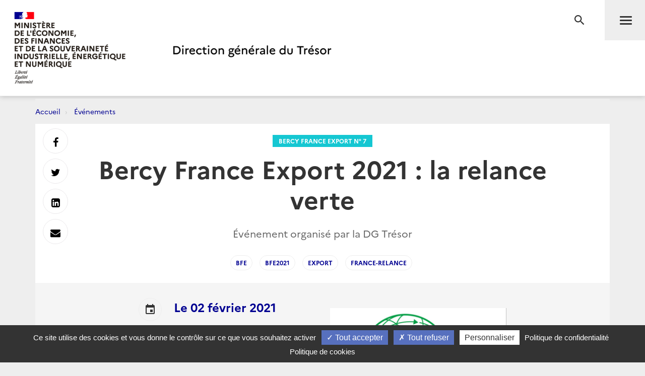

--- FILE ---
content_type: text/html; charset=utf-8
request_url: https://www.tresor.economie.gouv.fr/Evenements/2021/02/02/bercy-france-export-2021
body_size: 32341
content:
<!DOCTYPE html>
<html lang="fr" prefix="og: http://ogp.me/ns#">
<head>
    <meta charset="utf-8" />
    <meta http-equiv="Content-Type" content="text/html; charset=utf-8" />
    <meta http-equiv="X-UA-Compatible" content="IE=edge">
    <meta name="viewport" content="width=device-width, user-scalable=no, initial-scale=1.0, maximum-scale=1.0, minimum-scale=1.0">
    <meta name="author" content="Direction g&#233;n&#233;rale du Tr&#233;sor">
    <meta name="description" content="Site officiel de la direction g&#233;n&#233;rale du Tr&#233;sor">
    <link rel="author" href="/humans.txt" />
    <title>Bercy France Export 2021 : la relance verte | Direction g&#233;n&#233;rale du Tr&#233;sor</title>
    <script src="/bundles/jQuery?v=xG9mpiLQ8RlbfFke65nLfE5KxAoFCW2mvDXaajSsASo1"></script>

    
<script type="text/javascript">
    var tarteaucitronForceLanguage = 'fr';
    var tarteaucitronForceExpire = 180;//en jours
</script>

<script src="/Scripts/tarteaucitron/tarteaucitron.js"></script>

<script src="/bundles/dgtarteaucitron?v=KoN0Lz1Kil_AfkRuFZxB-Rt9AwuBfa1iSre24-Ccrtk1"></script>


<script type="text/javascript">
    // id utilisé pour positionner le script matomo juste après
    tarteaucitron.init({
        "privacyUrl": "/Institutionnel/politique-de-confidentialite", /* Privacy policy url */
        "cookiePolicyUrl": "/Institutionnel/politique-de-cookies", /* Cookie policy url */

        "hashtag": "#gestionCookies", /* Open the panel with this hashtag */
        "cookieName": "DgTresor", /* Cookie name */

        "orientation": "bottom", /* Banner position (top - middle - bottom) */

        "showAlertSmall": true, /* Show the small banner on bottom right */
        "cookieslist": false, /* Show the cookie list */

        "showIcon": false, /* Show cookie icon to manage cookies */
        "iconPosition": "BottomLeft", /* BottomRight, BottomLeft, TopRight and TopLeft */

        "adblocker": false, /* Show a Warning if an adblocker is detected */

        "DenyAllCta": true, /* Show the deny all button */
        "AcceptAllCta": true, /* Show the accept all button when highPrivacy on */
        "highPrivacy": true, /* HIGHLY RECOMMANDED Disable auto consent */

        "handleBrowserDNTRequest": false, /* If Do Not Track == 1, disallow all */

        "removeCredit": false, /* Remove credit link */
        "moreInfoLink": true, /* Show more info link */

        "useExternalCss": false, /* If false, the tarteaucitron.css file will be loaded */
        "useExternalJs": false, /* If false, the tarteaucitron.js file will be loaded */

        //"cookieDomain": ".my-multisite-domaine.fr", /* Shared cookie for multisite */

        "readmoreLink": "", /* Change the default readmore link */

        "mandatory": true /* Show a message about mandatory cookies */
    });
    
    // ajout des services intégrés

    (tarteaucitron.job = tarteaucitron.job || []).push('DG_youtube');
    (tarteaucitron.job = tarteaucitron.job || []).push('DG_dailymotion');

    (tarteaucitron.job = tarteaucitron.job || []).push('DG_twitter');
    (tarteaucitron.job = tarteaucitron.job || []).push('DG_twitterembed');
    (tarteaucitron.job = tarteaucitron.job || []).push('DG_twittertimeline');

    (tarteaucitron.job = tarteaucitron.job || []).push('DG_matomo');

    (tarteaucitron.job = tarteaucitron.job || []).push('DG_infogram');
    (tarteaucitron.job = tarteaucitron.job || []).push('DG_googlemapsembed');

    tarteaucitron.user.googlemapsKey = 'AIzaSyDtuU1letz_guVNr6Xs28lL1uk4SAjIWcc';
    tarteaucitron.user.dgMentionKey = 'Les informations portées sur cette carte n&apos;engagent pas la responsabilité de la direction générale du Trésor.<br/>In no event shall the Directorate-General of the Treasury be responsible or liable for the use of any information displayed on this map.<br/>Die Direction générale du Trésor übernimmt für die Vollständigkeit und Richtigkeit von Informationen auf dieser Karte keine Gewähr.';
    tarteaucitron.user.dgMentionContactKey = 'Les informations portées sur cette carte n&apos;engagent pas la responsabilité de la direction générale du Trésor.<br/>In no event shall the Directorate-General of the Treasury be responsible or liable for the use of any information displayed on this map.<br/>Die Direction générale du Trésor übernimmt für die Vollständigkeit und Richtigkeit von Informationen auf dieser Karte keine Gewähr.';
    (tarteaucitron.job = tarteaucitron.job || []).push('DG_googlemaps');

    (tarteaucitron.job = tarteaucitron.job || []).push('DG_recaptcha');

    // actions à faire quand la page est entièrement chargée

    $(window).on('load', function () {
        setTimeout(function () {
            // sur chaque pavé service de la popup
            $("#tarteaucitron #tarteaucitronServices .tarteaucitronLine .tarteaucitronName").each(function () {
                // suppression du text node "   -   " entre les deux liens
                $(this).contents().filter(function () {
                    return this.nodeType === 3 && $.trim(this.nodeValue) === '-';
                }).remove();
            });
        }, 500);
    });

</script>
    

<meta name="msapplication-square70x70logo" content="/Content/Images/public/favicons/windows-tile-70x70.png"> 
<meta name="msapplication-square150x150logo" content="/Content/Images/public/favicons/windows-tile-150x150.png"> 
<meta name="msapplication-square310x310logo" content="/Content/Images/public/favicons/windows-tile-310x310.png"> 
<meta name="msapplication-TileImage" content="/Content/Images/public/favicons/windows-tile-144x144.png">
<meta name="msvalidate.01" content="906347CFBC0DC40E0D50A8BC3B17724D" />
<meta name="msapplication-TileColor" content="#ffffff">
<meta name="msapplication-config" content="/Content/Images/public/favicons/browserconfig.xml">
<link rel="apple-touch-icon-precomposed" sizes="152x152" href="/Content/Images/public/favicons/apple-touch-icon-152x152-precomposed.png"> 
<link rel="apple-touch-icon-precomposed" sizes="120x120" href="/Content/Images/public/favicons/apple-touch-icon-120x120-precomposed.png"> 
<link rel="apple-touch-icon-precomposed" sizes="76x76" href="/Content/Images/public/favicons/apple-touch-icon-76x76-precomposed.png"> 
<link rel="apple-touch-icon-precomposed" sizes="60x60" href="/Content/Images/public/favicons/apple-touch-icon-60x60-precomposed.png"> 
<link rel="apple-touch-icon-precomposed" sizes="144x144" href="/Content/Images/public/favicons/apple-touch-icon-144x144-precomposed.png"> 
<link rel="apple-touch-icon-precomposed" sizes="114x114" href="/Content/Images/public/favicons/apple-touch-icon-114x114-precomposed.png"> 
<link rel="apple-touch-icon-precomposed" sizes="72x72" href="/Content/Images/public/favicons/apple-touch-icon-72x72-precomposed.png"> 
<link rel="apple-touch-icon" sizes="57x57" href="/Content/Images/public/favicons/apple-touch-icon.png"> 
<link rel="shortcut icon" href="/Content/Images/public/favicons/favicon.ico"> 
<link rel="icon" type="image/png" sizes="64x64" href="/Content/Images/public/favicons/favicon.png"> 

        <link rel="alternate" type="application/atom+xml" title="&#201;v&#233;nements de la direction g&#233;n&#233;rale du Tr&#233;sor" href="/Flux/Atom/Evenements/Home" />

    <link href="/Content/public-css?v=ZH6C9f5Zjuc0tgaz2zwtEdypH7tdjbL-E8ZmZ5KBnmY1" rel="stylesheet"/>



    
    
    <meta name="search.datePublished" content="Direction g&#233;n&#233;rale du Tr&#233;sor" />
    <meta property="og:site_name" content="Direction générale du Trésor">
    <meta property="og:type" content="article">
    <meta property="og:locale" content="fr_FR">
    <meta property="og:title" content="Bercy France Export 2021 : la relance verte">
    <meta property="og:description" content="Bercy France Export est le rendez-vous annuel d&#39;&#233;changes sur les enjeux de l&#39;export organis&#233; par le Minist&#232;re de l&#39;&#201;conomie, des Finances et de la Relance. Cette ann&#233;e, rendez-vous le 2 f&#233;vrier pour &#233;changer avec les acteurs clefs de la communaut&#233; des exportateurs fran&#231;ais : entreprises, banques, assureurs, membres de la Team France Export, conseillers &#233;conomiques en ambassade et autres acteurs institutionnels.">
    <meta property="og:url" content="https://www.tresor.economie.gouv.fr/Evenements/2021/02/02/bercy-france-export-2021" />
    <meta property="og:image" content="https://www.tresor.economie.gouv.fr/Evenements/dd359523-2ee8-45ed-b00f-0446f2f8e9c4/images/visuel" />
    <meta name="twitter:card" content="summary" />
    <meta name="twitter:site" content="@dgtresor" />



    
    

    <!-- Piwik -->
<script type="text/javascript">
        tarteaucitron.user.DG_matomo_Id = 13;
        tarteaucitron.user.DG_matomo_Host = "//webstatistics.dgtresor.gouv.fr//";
        tarteaucitron.user.DG_matomo_API_ScriptName = "matomo.php";
        tarteaucitron.user.DG_matomo_Client_ScriptName = "matomo.js";
                    tarteaucitron.user.DG_matomo_Events = [];
                 tarteaucitron.user.DG_matomo_Events.push(['Evenements', 'BFE']); 
                 tarteaucitron.user.DG_matomo_Events.push(['Evenements', 'BFE2021']); 
                 tarteaucitron.user.DG_matomo_Events.push(['Evenements', 'Export']); 
                 tarteaucitron.user.DG_matomo_Events.push(['Evenements', 'France-Relance']); 
</script>
    <!-- End Piwik Code -->

</head>
<body class="page">
    

<nav id="nav" class="navbar navbar-default navbar-fixed-top">
    <div class="container">
        <div class="navbar-header">
            <div class="navbar-right">
                <button type="submit" class="btn btn-search" aria-expanded="false" aria-controls="navbar-form">
                    <span class="sr-only">Recherche</span>
                </button>
                <button id="menuBtn" type="button" data-toggle="collapse" data-target="#menu" class="navbar-toggle" aria-expanded="false" aria-controls="menu">
                    <span class="sr-only">Menu</span>
                    <span class="icon-bar"></span>
                    <span class="icon-bar"></span>
                    <span class="icon-bar"></span>
                </button>
            </div>
            <a href="http://www.economie.gouv.fr/" target="_blank" class="navbar-brand navbar-brand-secondary col-xs-4">
                <img src="/ReferenceData/images/LogoMinistere/2304400b-0842-445f-bec7-c65b7c7598ac" alt="Le portail du minist&#232;re de l&#39;&#201;conomie, des Finances et de la souverainet&#233; Industrielle, &#233;nerg&#233;tique et Num&#233;rique">
            </a>
            <a href="/" class="navbar-brand navbar-brand-primary col-xs-4" title="Direction g&#233;n&#233;rale du Tr&#233;sor">
                <img src="/ReferenceData/images/LogoDgTresor/90830180-fa8e-434a-ae98-e60bc01bbcef" alt="Direction g&#233;n&#233;rale du Tr&#233;sor">
            </a>
        </div><!-- .navbar-header -->
        <div class="navbar-divider"></div>
        <div id="menu" class="navbar-collapse">
            

<ul class="nav navbar-nav navbar-left">
            <li>
                    <a class="" href="https://www.tresor.economie.gouv.fr/Articles">Actualit&#233;s</a>

            </li>
            <li>
                    <a class="" href="https://www.tresor.economie.gouv.fr/Evenements">&#201;v&#233;nements</a>

            </li>
            <li>
                    <a class="" href="https://www.tresor.economie.gouv.fr/tresor-international">Tr&#233;sor International</a>

            </li>
            <li>
                    <a class="" href="https://www.tresor.economie.gouv.fr/publications">Publications, chiffres cl&#233;s</a>

            </li>
            <li>
                    <a class="" href="https://www.tresor.economie.gouv.fr/services-aux-entreprises">Services aux entreprises</a>

            </li>
            <li>
                    <a class="" href="https://www.tresor.economie.gouv.fr/services-aux-entreprises/sanctions-economiques/russie-en-lien-avec-la-violation-par-la-russie-de-la-souverainete-et-de-l-integrite-territoriale-de-l-ukraine">Sanctions Russie</a>

            </li>
            <li>
                    <a class="" href="https://www.tresor.economie.gouv.fr/banque-assurance-finance">Banque assurance finance</a>

            </li>
            <li>
                    <a class="" href="https://www.tresor.economie.gouv.fr/qui-sommes-nous">Qui sommes-nous ?</a>

            </li>
            <li>
                    <a class="" href="https://www.tresor.economie.gouv.fr/Institutionnel/the-french-treasury"> The French Treasury (English Pages)</a>

            </li>

    
</ul>

            

<ul class="nav navbar-quick">
        <li>
            Accès directs
            <ul>
                    <li><a href="https://www.tresor.economie.gouv.fr/qui-sommes-nous/offre-d-emplois">Nous rejoindre</a></li>
                    <li><a href="https://www.tresor.economie.gouv.fr/qui-sommes-nous/espace-presse">Espace Presse</a></li>
            </ul>
        </li>
    <li>
        Suivez la DG Trésor sur :
        <ul class="social">
            <li>
                <a href="https://twitter.com/dgtresor" target="_blank" rel="external" title="Twitter | @DG Tresor – dans une nouvelle fenêtre">
                    <i class="fa fa-twitter-square"></i><span class="sr-only">Twitter</span>
                </a>
            </li>
            <li>
                <a href="https://www.linkedin.com/company/direction-generale-du-tresor-french-treasury" target="_blank" rel="external" title="Linkedin DG Trésor – dans une nouvelle fenêtre">
                    <i class="fa fa-linkedin-square"></i><span class="sr-only">Linkedin</span>
                </a>
            </li>
            <li>
                <a href="https://www.youtube.com/@directiongeneraledutresor5613" target="_blank" rel="external" title="Youtube DG Trésor – dans une nouvelle fenêtre">
                    <i class="fa fa-youtube-play"></i><span class="sr-only">Youtube</span>
                </a>
            </li>
        </ul>
    </li>
        <li class="account"><a href="/Account/SignIn?returnUrl=%2FEvenements%2F2021%2F02%2F02%2Fbercy-france-export-2021">Se connecter</a></li>
</ul>


        </div>
    </div><!-- .navbar-collapse -->
    

<form action="/Recherche" autocomplete="off" class="navbar-form " id="navbar-form" method="get">        <button type="button" class="close">
            <span class="sr-only">Fermer</span>
        </button>
        <div class="form-group">
            <label for="q" class="control-label sr-only">Rechercher</label>
            <div class="input-group">
                <input id="q" type="search" placeholder="Rechercher sur le site" class="form-control"
                       name="q">
                <button type="submit" class="btn btn-default">Rechercher</button>
            </div>
        </div>
</form>

    <div class="navbar-overlay"></div>
</nav><!-- .navbar -->

    
<div id="clientNotifications" class="client-notifications"></div>
<div class="server-notifications"></div>
    <main id="main" class="main">
        
        <div class="container">
                    <ol class="breadcrumb">
                <li class="">
                        <a title="Accueil" href="/">Accueil</a>
                </li>
                <li class="">
                        <a title="&#201;v&#233;nements" href="/Evenements">&#201;v&#233;nements</a>
                </li>
        </ol>

            <div class="page-container">
                





<header class="page-header">
    <div class="container-fluid">
        <div class="row">
            <div class="col-md-10 col-md-offset-1">
                <a class="page-header-label" href="/Evenements/Types/bercy-france-export">
                    Bercy France Export
                        n°  7                </a>
                <h1 class="page-header-title">Bercy France Export 2021 : la relance verte</h1>
                <div class="page-header-author">&#201;v&#233;nement organis&#233; par la DG Tr&#233;sor</div>
                    <nav class="page-header-tags">
                        <ul class="list-inline">
                                <li><a href="/Evenements/tags/BFE">BFE</a></li>
                                <li><a href="/Evenements/tags/BFE2021">BFE2021</a></li>
                                <li><a href="/Evenements/tags/Export">Export</a></li>
                                <li><a href="/Evenements/tags/France-Relance">France-Relance</a></li>
                        </ul>
                    </nav>
            </div>
        </div>
    </div>
</header>

<section class="page-section">
    <div class="post post-event post-focus post-slim">
        <div class="row">
            <div class="col-sm-6 col-md-5 col-md-offset-1 col-lg-4 col-lg-offset-2">
                <div class="post-date">
                    <i class="material-icons md-circle md-default" aria-hidden="true">event</i>
                    <strong><div>Le <time datetime="2021-02-02">02 février 2021</time></div></strong>
                    
                </div>
                


            </div>

            <div class="col-sm-6 col-md-5 col-lg-4">
                <figure class="post-image">
                    <img src="/Evenements/dd359523-2ee8-45ed-b00f-0446f2f8e9c4/images/visuel" alt="bercy france export">
                </figure>
            </div>
        </div>
    </div>
</section>

<section class="page-section">
    <div class="row">
        <div class="col-md-10 col-md-offset-1 col-lg-8 col-lg-offset-2">
            <div class="post post-default">
                    <div class="lead">
                        <p>Bercy France Export est le rendez-vous annuel d&#39;&#233;changes sur les enjeux de l&#39;export organis&#233; par le Minist&#232;re de l&#39;&#201;conomie, des Finances et de la Relance. Cette ann&#233;e, rendez-vous le 2 f&#233;vrier pour &#233;changer avec les acteurs clefs de la communaut&#233; des exportateurs fran&#231;ais : entreprises, banques, assureurs, membres de la Team France Export, conseillers &#233;conomiques en ambassade et autres acteurs institutionnels.</p>
                    </div>
                <div><center>
<p><span class="youtube_player" videoID="LPH08MclQwk" height="315" width="560" theme="theme(light)" rel="rel(0)" controls ="controls(0)" showinfo="showinfo(0)" autoplay="autoplay(0)" mute="mute(0)" ></span></p>
</center>
<p>Cette ann&eacute;e l'&eacute;v&eacute;nement est d&eacute;di&eacute; &agrave; la &ldquo;Relance verte&rdquo; : focus sp&eacute;cial sur le verdissement des financements export et sur tous les outils et les moyens mis &agrave; la disposition des entreprises pour continuer&nbsp;&agrave;&nbsp;exporter malgr&eacute; la crise, dans le cadre du<strong> plan France Relance.</strong>&nbsp;</p>
<p style="text-align: center;"><strong>Suivre en direct la session pl&eacute;ni&egrave;re &agrave; partir de 9h le 2 f&eacute;vrier</strong></p>
<center><iframe id="playerFramed" title="Bercy France Export" src="https://video.finances.gouv.fr/watch/player/player/pubkey/e63f66b6867114c05e91/id/9981b0f0ce9591e765937cd7907ecd/viewcode/default?onload=PlayerLoaded" width="580px" height="328px" frameborder="0" scrolling="no" allowfullscreen="true">Votre navigateur ne supporte pas les iframes. </iframe>
<p style="text-align: left;" align="center">&nbsp;</p>
<h2>Politique de financement export : les cartes 2021&nbsp;&nbsp;</h2>
<div class="infogram-embed" data-id="_/cetZ21B4aTbjbck5KXHt" data-type="interactive" data-title="Carte PFE 2021">&nbsp;</div>
<div class="infogram-embed" style="text-align: left;" data-id="_/0pMh8i0CpTeHenp8WOa9" data-type="interactive" data-title="Carte FASEP 2021"><strong>&nbsp;<a title="Pr&ecirc;t du Tr&eacute;sor et assurance-cr&eacute;dit " href="https://www.tresor.economie.gouv.fr/services-aux-entreprises/le-pret-du-tresor#a" target="_blank" rel="noopener noreferrer">Tout savoir sur le Pr&ecirc;t du Tr&eacute;sor et l'assurance-cr&eacute;dit</a></strong></div>
<p style="text-align: left;" align="center"><strong><a title=" Fonds d'&eacute;tudes et d'aide au secteur priv&eacute; (FASEP) " href="https://www.tresor.economie.gouv.fr/services-aux-entreprises/le-fasep#b" target="_blank" rel="noopener noreferrer">Tout savoir sur le Fonds d'&eacute;tudes et d'aide au secteur priv&eacute; (FASEP) </a></strong></p>
<p style="text-align: left;" align="center"><strong>Au programme l&rsquo;&eacute;dition 2021 de Bercy France Export :</strong></p>
</center>
<ul type="disc">
<li><strong>Pr&eacute;sentation</strong> d&eacute;taill&eacute;e <strong>de la politique de financement export pour 2021 ;<br /></strong></li>
</ul>
<ul type="disc">
<li>Pr&eacute;sentation des<strong> opportunit&eacute;s et des nouveaux d&eacute;fis en mati&egrave;re d&rsquo;exportation</strong> offerts par <strong>la transition &eacute;cologique ;<br /></strong></li>
</ul>
<ul type="disc">
<li><strong>Focus </strong>sur le<strong>s outils et les moyens mis &agrave; la disposition des entreprises pour continuer &agrave; exporter malgr&eacute; la crise, dans le cadre du plan France Relance ;<br /></strong></li>
</ul>
<ul type="disc">
<li><strong>Ateliers interactifs</strong> en pr&eacute;sence d&rsquo;agents de la direction g&eacute;n&eacute;rale du Tr&eacute;sor, de <strong>Bpifrance Assurance Export</strong>, de <strong>Business France ;<br /></strong></li>
</ul>
<ul type="disc">
<li><strong>Sessions de networking</strong> et rendez-vous privatifs avec les chefs&nbsp;<strong>de services &eacute;conomiques&nbsp;et les directeurs-pays de Business France</strong>&nbsp;pour en savoir plus sur les opportunit&eacute;s commerciales offertes&nbsp;<strong>par certains des march&eacute;s &eacute;mergents les plus attractifs.</strong></li>
</ul>
<p><strong>Dans le contexte sanitaire actuel, cet &eacute;v&egrave;nement se tiendra au format digital. Inscrivez-vous sur la plateforme pour participer aux diff&eacute;rentes sessions.</strong></p>
<h2><strong><a href="https://www.tresor.economie.gouv.fr/Articles/2021/02/04/retour-sur-bercy-france-export-2021" target="_blank" rel="noopener noreferrer">+ Retour sur Bercy France Export 2021 &gt;&gt;</a></strong></h2>
<h4><a href="https://www.tresor.economie.gouv.fr/Evenements/dd359523-2ee8-45ed-b00f-0446f2f8e9c4/files/05c03cdb-a41e-4fa7-a3f2-eb1bc36d085f" target="_blank" rel="noopener noreferrer"><strong>+ Consulter le programme au format pdf &gt;&gt;</strong></a></h4>
<p><strong>Contact&nbsp;: <a href="mailto:BFE2021@dgtresor.gouv.fr">BFE2021@dgtresor.gouv.fr</a></strong></p></div>
            </div>
        </div>
    </div>
</section>

    <section class="page-section page-section-focus">
        <div class="row">
            <div class="col-md-10 col-md-offset-1 col-lg-8 col-lg-offset-2">
                <div class="post">
                    <h2>Fichier attach&#233;</h2>
                    <div class="row">
                            <div class="col-xs-6 col-sm-4 col-md-3">
                                
    <a href="/Evenements/dd359523-2ee8-45ed-b00f-0446f2f8e9c4/files/05c03cdb-a41e-4fa7-a3f2-eb1bc36d085f" target="_blank"
       data-mh="download" class="download"
       
       data-upload='01/02/2021 08:42:23'>
        <i class="material-icons md-48">file_download</i>
        <span>Programme BFE 2021.pdf</span>
        <em>
            PDF 
            • 858,6 Ko
        </em>
    </a>

                            </div>
                    </div>
                </div>
            </div>
        </div>
    </section>









<div class="page-share" id="shareIconsContainer">
    <a target="_blank"          href="https://www.facebook.com/sharer/sharer.php?u=https%3a%2f%2fwww.tresor.economie.gouv.fr%2fEvenements%2f2021%2f02%2f02%2fbercy-france-export-2021" 
 data-toggle="tooltip" data-placement="right" title="Facebook"><i class="fa fa-facebook" aria-hidden="true"></i> <span class="sr-only">Partager sur Facebook</span></a>
    <a target="_blank"          href="https://twitter.com/intent/tweet?text=Direction%20g%C3%A9n%C3%A9rale%20du%20Tr%C3%A9sor%20-%20Bercy%20France%20Export%202021%20%3A%20la%20relance%20verte&amp;url=https%3a%2f%2fwww.tresor.economie.gouv.fr%2fEvenements%2f2021%2f02%2f02%2fbercy-france-export-2021" 
 data-toggle="tooltip" data-placement="right" title="Twitter"><i class="fa fa-twitter" aria-hidden="true"></i> <span class="sr-only">Partager sur Twitter</span></a>
    <a target="_blank"          href="https://www.linkedin.com/shareArticle?mini=true&amp;url=https%3a%2f%2fwww.tresor.economie.gouv.fr%2fEvenements%2f2021%2f02%2f02%2fbercy-france-export-2021" 
 data-toggle="tooltip" data-placement="right" title="LinkedIn"><i class="fa fa-linkedin-square" aria-hidden="true"></i> <span class="sr-only">Partager sur Linkedin</span></a>
    <a target="_blank"          href="mailto:?subject=Direction%20g%C3%A9n%C3%A9rale%20du%20Tr%C3%A9sor%20-%20Bercy%20France%20Export%202021%20%3A%20la%20relance%20verte&amp;body=Direction%20g%C3%A9n%C3%A9rale%20du%20Tr%C3%A9sor%20-%20Bercy%20France%20Export%202021%20%3A%20la%20relance%20verte%0D%0Ahttps%3A%2F%2Fwww.tresor.economie.gouv.fr%2FEvenements%2F2021%2F02%2F02%2Fbercy-france-export-2021" 
 data-toggle="tooltip" data-placement="right" title="Messagerie"><i class="fa fa-envelope" aria-hidden="true"></i> <span class="sr-only">Envoyer par Messagerie</span></a>
</div><!-- .page-share -->





            </div>
        </div>
    </main><!-- .main -->
    <footer id="footer" class="footer">
    <div class="footer-social-icons">
        <div class="container">
            <div class="col-md-6">
                <a href="/publications/les-nouvelles-du-tresor" id="bandeauNews">Abonnez-vous à notre lettre d'information</a>
            </div>
            <div class="col-md-6">
                <span>Suivez la DG Trésor sur :</span>
                <a href="https://twitter.com/dgtresor" target="_blank" rel="external" title="Twitter | @DG Tresor – dans une nouvelle fenêtre">
                    <i class="fa fa-twitter-square"></i>
                    <span class="sr-only">Twitter</span>
                </a>
                <a href="https://www.linkedin.com/company/direction-generale-du-tresor-french-treasury" target="_blank" rel="external" title="Linkedin DG Trésor – dans une nouvelle fenêtre">
                    <i class="fa fa-linkedin-square"></i>
                    <span class="sr-only">LinkedIn</span>
                </a>
                <a href="https://www.youtube.com/@directiongeneraledutresor5613" target="_blank" rel="external" title="Youtube DG Trésor – dans une nouvelle fenêtre">
                    <i class="fa fa-youtube-play"></i>
                    <span class="sr-only">Youtube</span>
                </a>
            </div>
        </div>
    </div>
    <div class="footer-partners">
        <div class="container">
            <ul class="list-inline">
                <li><a href="http://www.aft.gouv.fr" target="_blank" rel="external" title="Accéder au site de l’Agence France Trésor – dans une nouvelle fenêtre"><img src="/Content/Images/public/footer/agence-france-tresor.jpg" alt="Accéder au site de l’Agence France Trésor – dans une nouvelle fenêtre"></a></li>
                <li><a href="https://www.tresor.economie.gouv.fr/tresor-international/pcn-france" target="_blank" rel="external" title="Point de Contact National français"><img src="/Content/Images/public/footer/france-point-de-contact-national.jpg" alt="Point de Contact National français"></a></li>
                <li><a href="https://www.economie.gouv.fr/fininfra" target="_blank" rel="external" title="FIN INFRA - Mission d’appui au financement des infrastructures"><img src="/Content/Images/public/footer/fin-infra.png" alt="FIN INFRA - Mission d’appui au financement des infrastructures"></a></li>
            </ul>
        </div>
    </div>
    <nav class="footer-nav">
        <div class="container">
            <ul class="list-inline">
                
                
                
                <li><a href="https://www.tresor.economie.gouv.fr/qui-sommes-nous/les-services-de-la-dg-tresor/contactez-nous" title="Contact">Contact</a></li>
                <li><a href="/Institutionnel/mentions-legales" title="Mentions légales">Mentions légales</a></li>
                <li><a href="/Institutionnel/politique-de-confidentialite" title="Politique de confidentialité">Politique de confidentialité</a></li>
                <li><a href="/Institutionnel/politique-de-cookies" title="Politique de cookies">Politique de cookies</a></li>
                <li><a href="#gestionCookies" title="Gestion des cookies">Gestion des cookies</a></li>
                    <li><a href="/Flux/Atom/Evenements/Home" title="&#201;v&#233;nements de la direction g&#233;n&#233;rale du Tr&#233;sor">Flux RSS</a></li>
            </ul>
            <ul class="list-inline">
                <li><a href="https://service-public.gouv.fr" target="_blank" rel="external" title="Accéder au site Service public – dans une nouvelle fenêtre">service-public.gouv.fr</a></li>
                <li><a href="https://legifrance.gouv.fr" target="_blank" rel="external" title="Accéder au site légifrance – dans une nouvelle fenêtre">legifrance.gouv.fr</a></li>
                <li><a href="https://info.gouv.fr" target="_blank" rel="external" title="Accéder au site du  Gouvernement – dans une nouvelle fenêtre">info.gouv.fr</a></li>
                <li><a href="https://www.data.gouv.fr/fr/" target="_blank" rel="external" title="Accéder au site data.gouv.fr – dans une nouvelle fenêtre">data.gouv.fr</a></li>
            </ul>
            <p class="footer-copyright">2026 Direction g&#233;n&#233;rale du Tr&#233;sor</p>
        </div>
    </nav><!-- .footer-nav -->
</footer><!-- .footer -->
    <!-- Version : 0.0.0.0 -->
    

    <script src="/bundles/publicJs?v=QZZ0e1QuDVmDLWJd544Pue4TGhh8aPMYihJYV96LPyY1"></script>

    
    
    <script type="text/javascript">
        $(function () {
            initCircleButtonInteractive(window.jQuery, ".circle-buttons-container", ".circle-button.cmd-button");

        });
    </script>


<script type="text/javascript" src="/bnith__9opKOtb7zYDzNyMcgAZfcYBkUxCAVg-A_y-phsb6PF_h65fRQfWawE_P4G55Yzb9"></script> <script language="JavaScript" type="text/javascript">const _0x35e8=['visitorId','18127kSXadA','356575NPKVMA','7306axxsAH','get','657833TzFjkt','717302TQdBjl','34lMHocq','x-bni-rncf=1768959949080;expires=Thu, 01 Jan 2037 00:00:00 UTC;path=/;','61XMWbpU','cookie',';expires=Thu, 01 Jan 2037 00:00:00 UTC;path=/;','then','651866OSUgMa','811155xdatvf','x-bni-fpc='];function _0x258e(_0x5954fe,_0x43567d){return _0x258e=function(_0x35e81f,_0x258e26){_0x35e81f=_0x35e81f-0x179;let _0x1280dc=_0x35e8[_0x35e81f];return _0x1280dc;},_0x258e(_0x5954fe,_0x43567d);}(function(_0x5674de,_0xdcf1af){const _0x512a29=_0x258e;while(!![]){try{const _0x55f636=parseInt(_0x512a29(0x17b))+-parseInt(_0x512a29(0x179))*parseInt(_0x512a29(0x17f))+-parseInt(_0x512a29(0x183))+-parseInt(_0x512a29(0x184))+parseInt(_0x512a29(0x187))*parseInt(_0x512a29(0x17d))+parseInt(_0x512a29(0x188))+parseInt(_0x512a29(0x17c));if(_0x55f636===_0xdcf1af)break;else _0x5674de['push'](_0x5674de['shift']());}catch(_0xd3a1ce){_0x5674de['push'](_0x5674de['shift']());}}}(_0x35e8,0x6b42d));function getClientIdentity(){const _0x47e86b=_0x258e,_0x448fbc=FingerprintJS['load']();_0x448fbc[_0x47e86b(0x182)](_0x4bb924=>_0x4bb924[_0x47e86b(0x17a)]())[_0x47e86b(0x182)](_0x2f8ca1=>{const _0x44872c=_0x47e86b,_0xa48f50=_0x2f8ca1[_0x44872c(0x186)];document[_0x44872c(0x180)]=_0x44872c(0x185)+_0xa48f50+_0x44872c(0x181),document[_0x44872c(0x180)]=_0x44872c(0x17e);});}getClientIdentity();</script></body>

</html>
